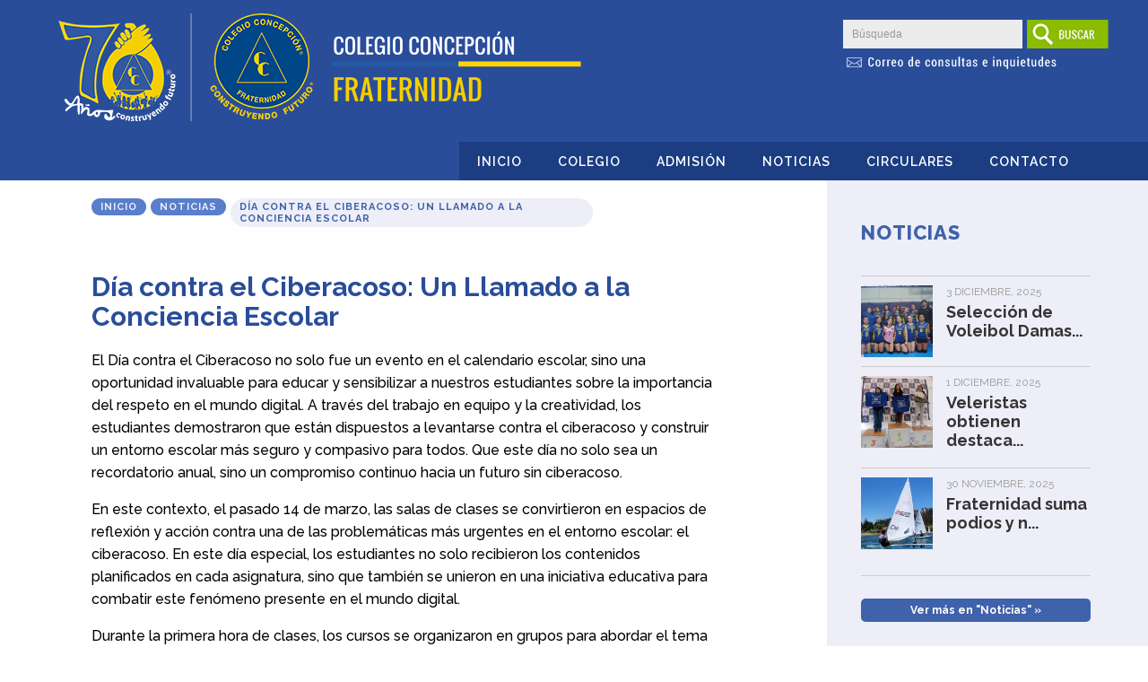

--- FILE ---
content_type: text/html; charset=UTF-8
request_url: https://www.colegiofraternidad.cl/2024/04/02/dia-contra-el-ciberacoso-un-llamado-a-la-conciencia-escolar/
body_size: 72853
content:
<!DOCTYPE html PUBLIC "-//W3C//DTD XHTML 1.0 Transitional//EN" "http://www.w3.org/TR/xhtml1/DTD/xhtml1-transitional.dtd">
<html xmlns="http://www.w3.org/1999/xhtml">
<head>
<head name="theme-color">
<meta name="theme-color" content="#294d99">

<meta http-equiv="Content-Type" content="text/html; charset=UTF-8" />
<meta name="viewport" content="width=device-width; initial-scale=1.0; maximum-scale=1.0; user-scalable=0;" />


<title>
Día contra el Ciberacoso: Un Llamado a la Conciencia Escolar | 
Colegio Concepción Fraternidad</title>





<meta name="title" content="Día contra el Ciberacoso: Un Llamado a la Conciencia Escolar" />
<meta name="description" content="El Día contra el Ciberacoso no solo fue un evento en el calendario escolar, sino una oportunidad invaluable para educar y sensibilizar a nuestros estudiantes sobre la importancia del respeto en el mundo digital. A través del trabajo en equipo y la creatividad, los estudiantes demostraron que están dispuestos a levantarse contra el ciberacoso y construir un entorno escolar más seguro y compasivo para todos. Que este día no solo sea un recordatorio anual, sino un compromiso continuo hacia un futuro sin ciberacoso.

En este contexto, el pasado 14 de marzo, las salas de clases se convirtieron en espacios de reflexión ..." />
  <link rel="image_src" href="https://i0.wp.com/www.colegiofraternidad.cl/wp-content/uploads/2024/04/IMG_6176.jpg?resize=300%2C300&ssl=1" / >
  

<meta name="generator" content="WordPress 6.9" />
<link rel="stylesheet" href="https://www.colegiofraternidad.cl/wp-content/themes/colegioconcepcion/style.css?v=8" type="text/css" media="screen" />

<meta name='robots' content='index, follow, max-image-preview:large, max-snippet:-1, max-video-preview:-1' />
<!-- Jetpack Site Verification Tags -->
<meta name="google-site-verification" content="GubrHS_3Crx9963xhtHEHiHxxWA9r1kP43gSknbOpv4" />

	<!-- This site is optimized with the Yoast SEO plugin v26.5 - https://yoast.com/wordpress/plugins/seo/ -->
	<link rel="canonical" href="https://www.colegiofraternidad.cl/2024/04/02/dia-contra-el-ciberacoso-un-llamado-a-la-conciencia-escolar/" />
	<meta property="og:locale" content="es_ES" />
	<meta property="og:type" content="article" />
	<meta property="og:title" content="Día contra el Ciberacoso: Un Llamado a la Conciencia Escolar - Colegio Concepción Fraternidad" />
	<meta property="og:description" content="El Día contra el Ciberacoso no solo fue un evento en el calendario escolar, sino una oportunidad invaluable para educar y sensibilizar a nuestros estudiantes sobre la importancia del respeto en el mundo digital. A través del trabajo en equipo y la creatividad, los estudiantes demostraron que están dispuestos a levantarse contra el ciberacoso y [&hellip;]" />
	<meta property="og:url" content="https://www.colegiofraternidad.cl/2024/04/02/dia-contra-el-ciberacoso-un-llamado-a-la-conciencia-escolar/" />
	<meta property="og:site_name" content="Colegio Concepción Fraternidad" />
	<meta property="article:published_time" content="2024-04-02T14:22:12+00:00" />
	<meta property="article:modified_time" content="2024-04-10T15:52:01+00:00" />
	<meta property="og:image" content="https://www.colegiofraternidad.cl/wp-content/uploads/2024/04/IMG_6176.jpg" />
	<meta property="og:image:width" content="1200" />
	<meta property="og:image:height" content="800" />
	<meta property="og:image:type" content="image/jpeg" />
	<meta name="author" content="H Gonzalez" />
	<meta name="twitter:card" content="summary_large_image" />
	<meta name="twitter:label1" content="Escrito por" />
	<meta name="twitter:data1" content="H Gonzalez" />
	<meta name="twitter:label2" content="Tiempo de lectura" />
	<meta name="twitter:data2" content="2 minutos" />
	<script type="application/ld+json" class="yoast-schema-graph">{"@context":"https://schema.org","@graph":[{"@type":"WebPage","@id":"https://www.colegiofraternidad.cl/2024/04/02/dia-contra-el-ciberacoso-un-llamado-a-la-conciencia-escolar/","url":"https://www.colegiofraternidad.cl/2024/04/02/dia-contra-el-ciberacoso-un-llamado-a-la-conciencia-escolar/","name":"Día contra el Ciberacoso: Un Llamado a la Conciencia Escolar - Colegio Concepción Fraternidad","isPartOf":{"@id":"https://www.colegiofraternidad.cl/#website"},"primaryImageOfPage":{"@id":"https://www.colegiofraternidad.cl/2024/04/02/dia-contra-el-ciberacoso-un-llamado-a-la-conciencia-escolar/#primaryimage"},"image":{"@id":"https://www.colegiofraternidad.cl/2024/04/02/dia-contra-el-ciberacoso-un-llamado-a-la-conciencia-escolar/#primaryimage"},"thumbnailUrl":"https://i0.wp.com/www.colegiofraternidad.cl/wp-content/uploads/2024/04/IMG_6176.jpg?fit=1200%2C800&ssl=1","datePublished":"2024-04-02T14:22:12+00:00","dateModified":"2024-04-10T15:52:01+00:00","author":{"@id":"https://www.colegiofraternidad.cl/#/schema/person/4e9db5dd2535935f7052fdc2ab690b17"},"breadcrumb":{"@id":"https://www.colegiofraternidad.cl/2024/04/02/dia-contra-el-ciberacoso-un-llamado-a-la-conciencia-escolar/#breadcrumb"},"inLanguage":"es","potentialAction":[{"@type":"ReadAction","target":["https://www.colegiofraternidad.cl/2024/04/02/dia-contra-el-ciberacoso-un-llamado-a-la-conciencia-escolar/"]}]},{"@type":"ImageObject","inLanguage":"es","@id":"https://www.colegiofraternidad.cl/2024/04/02/dia-contra-el-ciberacoso-un-llamado-a-la-conciencia-escolar/#primaryimage","url":"https://i0.wp.com/www.colegiofraternidad.cl/wp-content/uploads/2024/04/IMG_6176.jpg?fit=1200%2C800&ssl=1","contentUrl":"https://i0.wp.com/www.colegiofraternidad.cl/wp-content/uploads/2024/04/IMG_6176.jpg?fit=1200%2C800&ssl=1","width":1200,"height":800},{"@type":"BreadcrumbList","@id":"https://www.colegiofraternidad.cl/2024/04/02/dia-contra-el-ciberacoso-un-llamado-a-la-conciencia-escolar/#breadcrumb","itemListElement":[{"@type":"ListItem","position":1,"name":"Portada","item":"https://www.colegiofraternidad.cl/"},{"@type":"ListItem","position":2,"name":"Día contra el Ciberacoso: Un Llamado a la Conciencia Escolar"}]},{"@type":"WebSite","@id":"https://www.colegiofraternidad.cl/#website","url":"https://www.colegiofraternidad.cl/","name":"Colegio Concepción Fraternidad","description":"Construyendo Futuro","potentialAction":[{"@type":"SearchAction","target":{"@type":"EntryPoint","urlTemplate":"https://www.colegiofraternidad.cl/?s={search_term_string}"},"query-input":{"@type":"PropertyValueSpecification","valueRequired":true,"valueName":"search_term_string"}}],"inLanguage":"es"},{"@type":"Person","@id":"https://www.colegiofraternidad.cl/#/schema/person/4e9db5dd2535935f7052fdc2ab690b17","name":"H Gonzalez","image":{"@type":"ImageObject","inLanguage":"es","@id":"https://www.colegiofraternidad.cl/#/schema/person/image/","url":"https://secure.gravatar.com/avatar/94b1c1cd56ca895eefa26524adaaa47ce954619c5c1bad8dbce0d0fe3e391219?s=96&d=mm&r=g","contentUrl":"https://secure.gravatar.com/avatar/94b1c1cd56ca895eefa26524adaaa47ce954619c5c1bad8dbce0d0fe3e391219?s=96&d=mm&r=g","caption":"H Gonzalez"},"sameAs":["http://www.colegiofraternidad.cl"],"url":"https://www.colegiofraternidad.cl/author/h-gonzalez_cf/"}]}</script>
	<!-- / Yoast SEO plugin. -->


<link rel='dns-prefetch' href='//www.googletagmanager.com' />
<link rel='dns-prefetch' href='//stats.wp.com' />
<link rel='dns-prefetch' href='//v0.wordpress.com' />
<link rel='preconnect' href='//i0.wp.com' />
<link rel="alternate" title="oEmbed (JSON)" type="application/json+oembed" href="https://www.colegiofraternidad.cl/wp-json/oembed/1.0/embed?url=https%3A%2F%2Fwww.colegiofraternidad.cl%2F2024%2F04%2F02%2Fdia-contra-el-ciberacoso-un-llamado-a-la-conciencia-escolar%2F" />
<link rel="alternate" title="oEmbed (XML)" type="text/xml+oembed" href="https://www.colegiofraternidad.cl/wp-json/oembed/1.0/embed?url=https%3A%2F%2Fwww.colegiofraternidad.cl%2F2024%2F04%2F02%2Fdia-contra-el-ciberacoso-un-llamado-a-la-conciencia-escolar%2F&#038;format=xml" />
<style id='wp-img-auto-sizes-contain-inline-css' type='text/css'>
img:is([sizes=auto i],[sizes^="auto," i]){contain-intrinsic-size:3000px 1500px}
/*# sourceURL=wp-img-auto-sizes-contain-inline-css */
</style>
<link rel='stylesheet' id='amw-galleria-style-css' href='https://www.colegiofraternidad.cl/wp-content/plugins/galleria/galleria/themes/amw-classic-light/galleria.amw-classic-light.css?ver=1.0.3' type='text/css' media='all' />
<style id='wp-emoji-styles-inline-css' type='text/css'>

	img.wp-smiley, img.emoji {
		display: inline !important;
		border: none !important;
		box-shadow: none !important;
		height: 1em !important;
		width: 1em !important;
		margin: 0 0.07em !important;
		vertical-align: -0.1em !important;
		background: none !important;
		padding: 0 !important;
	}
/*# sourceURL=wp-emoji-styles-inline-css */
</style>
<link rel='stylesheet' id='wp-block-library-css' href='https://www.colegiofraternidad.cl/wp-includes/css/dist/block-library/style.min.css?ver=6bce76f11bbc52075a532f6752b5d66e' type='text/css' media='all' />
<style id='global-styles-inline-css' type='text/css'>
:root{--wp--preset--aspect-ratio--square: 1;--wp--preset--aspect-ratio--4-3: 4/3;--wp--preset--aspect-ratio--3-4: 3/4;--wp--preset--aspect-ratio--3-2: 3/2;--wp--preset--aspect-ratio--2-3: 2/3;--wp--preset--aspect-ratio--16-9: 16/9;--wp--preset--aspect-ratio--9-16: 9/16;--wp--preset--color--black: #000000;--wp--preset--color--cyan-bluish-gray: #abb8c3;--wp--preset--color--white: #ffffff;--wp--preset--color--pale-pink: #f78da7;--wp--preset--color--vivid-red: #cf2e2e;--wp--preset--color--luminous-vivid-orange: #ff6900;--wp--preset--color--luminous-vivid-amber: #fcb900;--wp--preset--color--light-green-cyan: #7bdcb5;--wp--preset--color--vivid-green-cyan: #00d084;--wp--preset--color--pale-cyan-blue: #8ed1fc;--wp--preset--color--vivid-cyan-blue: #0693e3;--wp--preset--color--vivid-purple: #9b51e0;--wp--preset--gradient--vivid-cyan-blue-to-vivid-purple: linear-gradient(135deg,rgb(6,147,227) 0%,rgb(155,81,224) 100%);--wp--preset--gradient--light-green-cyan-to-vivid-green-cyan: linear-gradient(135deg,rgb(122,220,180) 0%,rgb(0,208,130) 100%);--wp--preset--gradient--luminous-vivid-amber-to-luminous-vivid-orange: linear-gradient(135deg,rgb(252,185,0) 0%,rgb(255,105,0) 100%);--wp--preset--gradient--luminous-vivid-orange-to-vivid-red: linear-gradient(135deg,rgb(255,105,0) 0%,rgb(207,46,46) 100%);--wp--preset--gradient--very-light-gray-to-cyan-bluish-gray: linear-gradient(135deg,rgb(238,238,238) 0%,rgb(169,184,195) 100%);--wp--preset--gradient--cool-to-warm-spectrum: linear-gradient(135deg,rgb(74,234,220) 0%,rgb(151,120,209) 20%,rgb(207,42,186) 40%,rgb(238,44,130) 60%,rgb(251,105,98) 80%,rgb(254,248,76) 100%);--wp--preset--gradient--blush-light-purple: linear-gradient(135deg,rgb(255,206,236) 0%,rgb(152,150,240) 100%);--wp--preset--gradient--blush-bordeaux: linear-gradient(135deg,rgb(254,205,165) 0%,rgb(254,45,45) 50%,rgb(107,0,62) 100%);--wp--preset--gradient--luminous-dusk: linear-gradient(135deg,rgb(255,203,112) 0%,rgb(199,81,192) 50%,rgb(65,88,208) 100%);--wp--preset--gradient--pale-ocean: linear-gradient(135deg,rgb(255,245,203) 0%,rgb(182,227,212) 50%,rgb(51,167,181) 100%);--wp--preset--gradient--electric-grass: linear-gradient(135deg,rgb(202,248,128) 0%,rgb(113,206,126) 100%);--wp--preset--gradient--midnight: linear-gradient(135deg,rgb(2,3,129) 0%,rgb(40,116,252) 100%);--wp--preset--font-size--small: 13px;--wp--preset--font-size--medium: 20px;--wp--preset--font-size--large: 36px;--wp--preset--font-size--x-large: 42px;--wp--preset--spacing--20: 0.44rem;--wp--preset--spacing--30: 0.67rem;--wp--preset--spacing--40: 1rem;--wp--preset--spacing--50: 1.5rem;--wp--preset--spacing--60: 2.25rem;--wp--preset--spacing--70: 3.38rem;--wp--preset--spacing--80: 5.06rem;--wp--preset--shadow--natural: 6px 6px 9px rgba(0, 0, 0, 0.2);--wp--preset--shadow--deep: 12px 12px 50px rgba(0, 0, 0, 0.4);--wp--preset--shadow--sharp: 6px 6px 0px rgba(0, 0, 0, 0.2);--wp--preset--shadow--outlined: 6px 6px 0px -3px rgb(255, 255, 255), 6px 6px rgb(0, 0, 0);--wp--preset--shadow--crisp: 6px 6px 0px rgb(0, 0, 0);}:where(.is-layout-flex){gap: 0.5em;}:where(.is-layout-grid){gap: 0.5em;}body .is-layout-flex{display: flex;}.is-layout-flex{flex-wrap: wrap;align-items: center;}.is-layout-flex > :is(*, div){margin: 0;}body .is-layout-grid{display: grid;}.is-layout-grid > :is(*, div){margin: 0;}:where(.wp-block-columns.is-layout-flex){gap: 2em;}:where(.wp-block-columns.is-layout-grid){gap: 2em;}:where(.wp-block-post-template.is-layout-flex){gap: 1.25em;}:where(.wp-block-post-template.is-layout-grid){gap: 1.25em;}.has-black-color{color: var(--wp--preset--color--black) !important;}.has-cyan-bluish-gray-color{color: var(--wp--preset--color--cyan-bluish-gray) !important;}.has-white-color{color: var(--wp--preset--color--white) !important;}.has-pale-pink-color{color: var(--wp--preset--color--pale-pink) !important;}.has-vivid-red-color{color: var(--wp--preset--color--vivid-red) !important;}.has-luminous-vivid-orange-color{color: var(--wp--preset--color--luminous-vivid-orange) !important;}.has-luminous-vivid-amber-color{color: var(--wp--preset--color--luminous-vivid-amber) !important;}.has-light-green-cyan-color{color: var(--wp--preset--color--light-green-cyan) !important;}.has-vivid-green-cyan-color{color: var(--wp--preset--color--vivid-green-cyan) !important;}.has-pale-cyan-blue-color{color: var(--wp--preset--color--pale-cyan-blue) !important;}.has-vivid-cyan-blue-color{color: var(--wp--preset--color--vivid-cyan-blue) !important;}.has-vivid-purple-color{color: var(--wp--preset--color--vivid-purple) !important;}.has-black-background-color{background-color: var(--wp--preset--color--black) !important;}.has-cyan-bluish-gray-background-color{background-color: var(--wp--preset--color--cyan-bluish-gray) !important;}.has-white-background-color{background-color: var(--wp--preset--color--white) !important;}.has-pale-pink-background-color{background-color: var(--wp--preset--color--pale-pink) !important;}.has-vivid-red-background-color{background-color: var(--wp--preset--color--vivid-red) !important;}.has-luminous-vivid-orange-background-color{background-color: var(--wp--preset--color--luminous-vivid-orange) !important;}.has-luminous-vivid-amber-background-color{background-color: var(--wp--preset--color--luminous-vivid-amber) !important;}.has-light-green-cyan-background-color{background-color: var(--wp--preset--color--light-green-cyan) !important;}.has-vivid-green-cyan-background-color{background-color: var(--wp--preset--color--vivid-green-cyan) !important;}.has-pale-cyan-blue-background-color{background-color: var(--wp--preset--color--pale-cyan-blue) !important;}.has-vivid-cyan-blue-background-color{background-color: var(--wp--preset--color--vivid-cyan-blue) !important;}.has-vivid-purple-background-color{background-color: var(--wp--preset--color--vivid-purple) !important;}.has-black-border-color{border-color: var(--wp--preset--color--black) !important;}.has-cyan-bluish-gray-border-color{border-color: var(--wp--preset--color--cyan-bluish-gray) !important;}.has-white-border-color{border-color: var(--wp--preset--color--white) !important;}.has-pale-pink-border-color{border-color: var(--wp--preset--color--pale-pink) !important;}.has-vivid-red-border-color{border-color: var(--wp--preset--color--vivid-red) !important;}.has-luminous-vivid-orange-border-color{border-color: var(--wp--preset--color--luminous-vivid-orange) !important;}.has-luminous-vivid-amber-border-color{border-color: var(--wp--preset--color--luminous-vivid-amber) !important;}.has-light-green-cyan-border-color{border-color: var(--wp--preset--color--light-green-cyan) !important;}.has-vivid-green-cyan-border-color{border-color: var(--wp--preset--color--vivid-green-cyan) !important;}.has-pale-cyan-blue-border-color{border-color: var(--wp--preset--color--pale-cyan-blue) !important;}.has-vivid-cyan-blue-border-color{border-color: var(--wp--preset--color--vivid-cyan-blue) !important;}.has-vivid-purple-border-color{border-color: var(--wp--preset--color--vivid-purple) !important;}.has-vivid-cyan-blue-to-vivid-purple-gradient-background{background: var(--wp--preset--gradient--vivid-cyan-blue-to-vivid-purple) !important;}.has-light-green-cyan-to-vivid-green-cyan-gradient-background{background: var(--wp--preset--gradient--light-green-cyan-to-vivid-green-cyan) !important;}.has-luminous-vivid-amber-to-luminous-vivid-orange-gradient-background{background: var(--wp--preset--gradient--luminous-vivid-amber-to-luminous-vivid-orange) !important;}.has-luminous-vivid-orange-to-vivid-red-gradient-background{background: var(--wp--preset--gradient--luminous-vivid-orange-to-vivid-red) !important;}.has-very-light-gray-to-cyan-bluish-gray-gradient-background{background: var(--wp--preset--gradient--very-light-gray-to-cyan-bluish-gray) !important;}.has-cool-to-warm-spectrum-gradient-background{background: var(--wp--preset--gradient--cool-to-warm-spectrum) !important;}.has-blush-light-purple-gradient-background{background: var(--wp--preset--gradient--blush-light-purple) !important;}.has-blush-bordeaux-gradient-background{background: var(--wp--preset--gradient--blush-bordeaux) !important;}.has-luminous-dusk-gradient-background{background: var(--wp--preset--gradient--luminous-dusk) !important;}.has-pale-ocean-gradient-background{background: var(--wp--preset--gradient--pale-ocean) !important;}.has-electric-grass-gradient-background{background: var(--wp--preset--gradient--electric-grass) !important;}.has-midnight-gradient-background{background: var(--wp--preset--gradient--midnight) !important;}.has-small-font-size{font-size: var(--wp--preset--font-size--small) !important;}.has-medium-font-size{font-size: var(--wp--preset--font-size--medium) !important;}.has-large-font-size{font-size: var(--wp--preset--font-size--large) !important;}.has-x-large-font-size{font-size: var(--wp--preset--font-size--x-large) !important;}
/*# sourceURL=global-styles-inline-css */
</style>

<style id='classic-theme-styles-inline-css' type='text/css'>
/*! This file is auto-generated */
.wp-block-button__link{color:#fff;background-color:#32373c;border-radius:9999px;box-shadow:none;text-decoration:none;padding:calc(.667em + 2px) calc(1.333em + 2px);font-size:1.125em}.wp-block-file__button{background:#32373c;color:#fff;text-decoration:none}
/*# sourceURL=/wp-includes/css/classic-themes.min.css */
</style>
<link rel='stylesheet' id='wp-components-css' href='https://www.colegiofraternidad.cl/wp-includes/css/dist/components/style.min.css?ver=6bce76f11bbc52075a532f6752b5d66e' type='text/css' media='all' />
<link rel='stylesheet' id='wp-preferences-css' href='https://www.colegiofraternidad.cl/wp-includes/css/dist/preferences/style.min.css?ver=6bce76f11bbc52075a532f6752b5d66e' type='text/css' media='all' />
<link rel='stylesheet' id='wp-block-editor-css' href='https://www.colegiofraternidad.cl/wp-includes/css/dist/block-editor/style.min.css?ver=6bce76f11bbc52075a532f6752b5d66e' type='text/css' media='all' />
<link rel='stylesheet' id='popup-maker-block-library-style-css' href='https://www.colegiofraternidad.cl/wp-content/plugins/popup-maker/dist/packages/block-library-style.css?ver=dbea705cfafe089d65f1' type='text/css' media='all' />
<link rel='stylesheet' id='contact-form-7-css' href='https://www.colegiofraternidad.cl/wp-content/plugins/contact-form-7/includes/css/styles.css?ver=6.1.4' type='text/css' media='all' />
<style id='contact-form-7-inline-css' type='text/css'>
.wpcf7 .wpcf7-recaptcha iframe {margin-bottom: 0;}.wpcf7 .wpcf7-recaptcha[data-align="center"] > div {margin: 0 auto;}.wpcf7 .wpcf7-recaptcha[data-align="right"] > div {margin: 0 0 0 auto;}
/*# sourceURL=contact-form-7-inline-css */
</style>
<link rel='stylesheet' id='wp-pagenavi-css' href='https://www.colegiofraternidad.cl/wp-content/plugins/wp-pagenavi/pagenavi-css.css?ver=2.70' type='text/css' media='all' />
<link rel="stylesheet" href="https://www.colegiofraternidad.cl/wp-includes/js/thickbox/thickbox.css" type="text/css" media="screen" /><link rel="stylesheet" href="https://www.colegiofraternidad.cl/wp-content/plugins/attachment-file-icons/attachment-file.css" type="text/css" media="screen" /><script type="text/javascript" src="https://www.colegiofraternidad.cl/wp-includes/js/jquery/jquery.min.js?ver=3.7.1" id="jquery-core-js"></script>
<script type="text/javascript" src="https://www.colegiofraternidad.cl/wp-includes/js/jquery/jquery-migrate.min.js?ver=3.4.1" id="jquery-migrate-js"></script>
<script type="text/javascript" src="https://www.colegiofraternidad.cl/wp-content/plugins/galleria/galleria/galleria-1.2.9.min.js?ver=1.2.9" id="amw-galleria-js"></script>
<script type="text/javascript" src="https://www.colegiofraternidad.cl/wp-content/plugins/galleria/galleria/themes/amw-classic-light/galleria.amw-classic-light.js?ver=1.0.3" id="amw-galleria-theme-js"></script>

<!-- Fragmento de código de la etiqueta de Google (gtag.js) añadida por Site Kit -->
<!-- Fragmento de código de Google Analytics añadido por Site Kit -->
<script type="text/javascript" src="https://www.googletagmanager.com/gtag/js?id=GT-579NKZ9" id="google_gtagjs-js" async></script>
<script type="text/javascript" id="google_gtagjs-js-after">
/* <![CDATA[ */
window.dataLayer = window.dataLayer || [];function gtag(){dataLayer.push(arguments);}
gtag("set","linker",{"domains":["www.colegiofraternidad.cl"]});
gtag("js", new Date());
gtag("set", "developer_id.dZTNiMT", true);
gtag("config", "GT-579NKZ9");
//# sourceURL=google_gtagjs-js-after
/* ]]> */
</script>
<script type="text/javascript" src="https://www.colegiofraternidad.cl/wp-content/plugins/attachment-file-icons/jquery.multifile.js?ver=6bce76f11bbc52075a532f6752b5d66e" id="jquery.multifile-js"></script>
<link rel="https://api.w.org/" href="https://www.colegiofraternidad.cl/wp-json/" /><link rel="alternate" title="JSON" type="application/json" href="https://www.colegiofraternidad.cl/wp-json/wp/v2/posts/32262" /><link rel="EditURI" type="application/rsd+xml" title="RSD" href="https://www.colegiofraternidad.cl/xmlrpc.php?rsd" />

<link rel='shortlink' href='https://wp.me/p9J8Kz-8om' />
<meta name="generator" content="Site Kit by Google 1.167.0" />	<style>img#wpstats{display:none}</style>
		<link rel="icon" href="https://i0.wp.com/www.colegiofraternidad.cl/wp-content/uploads/2021/11/cropped-icon_coemco.png?fit=32%2C32&#038;ssl=1" sizes="32x32" />
<link rel="icon" href="https://i0.wp.com/www.colegiofraternidad.cl/wp-content/uploads/2021/11/cropped-icon_coemco.png?fit=192%2C192&#038;ssl=1" sizes="192x192" />
<link rel="apple-touch-icon" href="https://i0.wp.com/www.colegiofraternidad.cl/wp-content/uploads/2021/11/cropped-icon_coemco.png?fit=180%2C180&#038;ssl=1" />
<meta name="msapplication-TileImage" content="https://i0.wp.com/www.colegiofraternidad.cl/wp-content/uploads/2021/11/cropped-icon_coemco.png?fit=270%2C270&#038;ssl=1" />


<link href="https://www.colegiofraternidad.cl/wp-content/themes/colegioconcepcion/js/scroll/nanoscroller.css" rel="stylesheet" type="text/css" />
<link rel="stylesheet" href="https://www.colegiofraternidad.cl/wp-content/themes/colegioconcepcion/menu.css" type="text/css" media="screen" />
<link rel="stylesheet" href="https://www.colegiofraternidad.cl/wp-content/themes/colegioconcepcion/menu-vertical.css" type="text/css" media="screen" />
<link rel="stylesheet" href="https://www.colegiofraternidad.cl/wp-content/themes/colegioconcepcion/js/sliderIOS/common.css" type="text/css" media="screen" />
<link rel="stylesheet" href="https://www.colegiofraternidad.cl/wp-content/themes/colegioconcepcion/js/flip/jquery.flipster.min.css" type="text/css" media="screen" />

<link rel="stylesheet" href="https://www.colegiofraternidad.cl/wp-content/themes/colegioconcepcion/js/fancybox/jquery.fancybox-1.3.4.css" type="text/css" media="screen" />
<link rel="stylesheet" href="https://www.colegiofraternidad.cl/wp-content/themes/colegioconcepcion/js/jcarousel/tango/skin.css" type="text/css" media="screen" />
<link href="https://fonts.googleapis.com/css?family=Oswald:200,300,400,500,600,700|Raleway:100,100i,200,200i,300,300i,400,400i,500,500i,600,600i,700,700i,800,800i,900,900i|Roboto+Condensed:300,300i,400,400i,700,700i&display=swap" rel="stylesheet">

<!-- Global site tag (gtag.js) - Google Analytics -->
<script async src="https://www.googletagmanager.com/gtag/js?id=UA-115358868-3"></script>
<script>
  window.dataLayer = window.dataLayer || [];
  function gtag(){dataLayer.push(arguments);}
  gtag('js', new Date());

  gtag('config', 'UA-115358868-3');
</script>

</head>
<body>


<div id="header" >


<a href="https://www.colegiofraternidad.cl" class="logotipo"> 
<img src="https://www.colegiofraternidad.cl/wp-content/uploads/2024/06/ccf-2.png" border="0" align="left"/>
</a>
    <div id="header_r">
      <div id="buscar">
      
        <form method="get" id="searchform" action="https://www.colegiofraternidad.cl/">
<div><input name="s" class="formulario" type="text" id="s" value="Búsqueda" onFocus="if (this.value=='Búsqueda') this.value='';" />
<input type="image" src="https://www.colegiofraternidad.cl/wp-content/themes/colegioconcepcion/img/buscar.png" id="searchsubmit" value="Buscar" class="buttonsearch" />
</div>
</form>
        

	  			<a href="https://www.colegiofraternidad.cl/2020/05/20/nuevo-correo-para-consultas-e-inquietudes">
			<img src="https://www.colegiofraternidad.cl/wp-content/themes/colegioconcepcion/img/correos_2.png" border="0" align="left"/>
			</a>
		  
		  
      </div>
      <!-- buscar-->
      <div id="c-footer"></div>
      <!-- c-footer --> 
    </div>
    <!-- header_r -->
      <div id="c-footer"></div>
      <!-- c-footer --> 

  
  <div id="menu">
      <div class="menu-header-menu-container"><ul id="menu-header-menu" class="menu"><li id="menu-item-3519" class="menu-item menu-item-type-custom menu-item-object-custom menu-item-home menu-item-3519"><a href="http://www.colegiofraternidad.cl/">Inicio</a></li>
<li id="menu-item-3518" class="menu-item menu-item-type-post_type menu-item-object-page menu-item-3518"><a href="https://www.colegiofraternidad.cl/colegio/">Colegio</a></li>
<li id="menu-item-3614" class="menu-item menu-item-type-post_type menu-item-object-page menu-item-3614"><a href="https://www.colegiofraternidad.cl/admision/">Admisión</a></li>
<li id="menu-item-3520" class="menu-item menu-item-type-taxonomy menu-item-object-category current-post-ancestor current-menu-parent current-post-parent menu-item-3520"><a href="https://www.colegiofraternidad.cl/seccion/noticias/">Noticias</a></li>
<li id="menu-item-3521" class="menu-item menu-item-type-taxonomy menu-item-object-category menu-item-3521"><a href="https://www.colegiofraternidad.cl/seccion/circulares-apoderados/">Circulares</a></li>
<li id="menu-item-3586" class="menu-item menu-item-type-post_type menu-item-object-page menu-item-3586"><a href="https://www.colegiofraternidad.cl/contacto/">Contacto</a></li>
</ul></div>      <div id="c-footer"></div>
      <!-- c-footer --> 
  </div>
  <!-- menu -->
  
      <div id="c-footer"></div>
    <!-- c-footer --> 

  <div id="menu_hide"> </div>
  <!--menu_hide--> 
  
</div>
<!-- header -->

<div id="menu_movil">
  <input type="button" value="" id="navegacion" />
  <div id="navegacion_content" style="display:none;">
    <div class="menu-sidebar-menu-container"><ul id="menu-sidebar-menu" class="menu"><li id="menu-item-3450" class="menu-item menu-item-type-post_type menu-item-object-page menu-item-has-children menu-item-3450"><a href="https://www.colegiofraternidad.cl/colegio/">Colegio</a>
<ul class="sub-menu">
	<li id="menu-item-3523" class="menu-item menu-item-type-post_type menu-item-object-page menu-item-3523"><a href="https://www.colegiofraternidad.cl/colegio/proyecto-educativo/">Proyecto Educativo</a></li>
	<li id="menu-item-3524" class="menu-item menu-item-type-post_type menu-item-object-page menu-item-3524"><a href="https://www.colegiofraternidad.cl/colegio/saludorector/">Saludo del Rector</a></li>
	<li id="menu-item-3522" class="menu-item menu-item-type-post_type menu-item-object-page menu-item-3522"><a href="https://www.colegiofraternidad.cl/colegio/estructura-organizacional/">Estructura Organizacional</a></li>
	<li id="menu-item-3555" class="menu-item menu-item-type-post_type menu-item-object-page menu-item-has-children menu-item-3555"><a href="https://www.colegiofraternidad.cl/colegio/reglamentos/">Reglamentos</a>
	<ul class="sub-menu">
		<li id="menu-item-3557" class="menu-item menu-item-type-post_type menu-item-object-page menu-item-3557"><a href="https://www.colegiofraternidad.cl/colegio/reglamentos/evaluacion/">Reglamento de Evaluación, Promoción y Conformación de Cursos</a></li>
		<li id="menu-item-3558" class="menu-item menu-item-type-post_type menu-item-object-page menu-item-3558"><a href="https://www.colegiofraternidad.cl/colegio/reglamentos/reglamento-de-bibliocra/">Reglamento de BiblioCRA</a></li>
		<li id="menu-item-3559" class="menu-item menu-item-type-post_type menu-item-object-page menu-item-3559"><a href="https://www.colegiofraternidad.cl/colegio/reglamentos/reglamento-de-convivencia/">Reglamento de Convivencia</a></li>
		<li id="menu-item-3820" class="menu-item menu-item-type-custom menu-item-object-custom menu-item-3820"><a href="https://www.colegiofraternidad.cl/wp-content/uploads/2024/10/Reglamento-CCF2024-1.pdf">Reglamento Interno</a></li>
	</ul>
</li>
	<li id="menu-item-3566" class="menu-item menu-item-type-post_type menu-item-object-page menu-item-3566"><a href="https://www.colegiofraternidad.cl/colegio/centro-general-de-padres-y-apoderados/">Centro de Padres</a></li>
	<li id="menu-item-3564" class="menu-item menu-item-type-taxonomy menu-item-object-category menu-item-3564"><a href="https://www.colegiofraternidad.cl/seccion/noticias/centro-de-alumnos/">Centro de Alumnos</a></li>
</ul>
</li>
<li id="menu-item-42871" class="menu-item menu-item-type-post_type menu-item-object-post menu-item-42871"><a href="https://www.colegiofraternidad.cl/2025/10/30/proceso-de-becas-2026/">Proceso de Becas 2026</a></li>
<li id="menu-item-42296" class="menu-item menu-item-type-post_type menu-item-object-post menu-item-42296"><a href="https://www.colegiofraternidad.cl/2025/10/15/procedimiento-para-acreditar-cambio-en-la-condicion-socioeconomica/">Procedimiento para acreditar cambio en la condición socioeconómica</a></li>
<li id="menu-item-3497" class="menu-item menu-item-type-post_type menu-item-object-page menu-item-has-children menu-item-3497"><a href="https://www.colegiofraternidad.cl/organizacion/">Organización</a>
<ul class="sub-menu">
	<li id="menu-item-3525" class="menu-item menu-item-type-post_type menu-item-object-page menu-item-3525"><a href="https://www.colegiofraternidad.cl/organizacion/inspectoria-general/">Inspectoría General</a></li>
	<li id="menu-item-3526" class="menu-item menu-item-type-post_type menu-item-object-page menu-item-3526"><a href="https://www.colegiofraternidad.cl/organizacion/orientacion/">Orientación</a></li>
	<li id="menu-item-3527" class="menu-item menu-item-type-post_type menu-item-object-page menu-item-3527"><a href="https://www.colegiofraternidad.cl/organizacion/utp/">UTP</a></li>
</ul>
</li>
<li id="menu-item-3599" class="menu-item menu-item-type-post_type menu-item-object-page menu-item-3599"><a href="https://www.colegiofraternidad.cl/admision/">ADMISIÓN</a></li>
<li id="menu-item-3533" class="menu-item menu-item-type-custom menu-item-object-custom menu-item-has-children menu-item-3533"><a href="#">Departamentos</a>
<ul class="sub-menu">
	<li id="menu-item-3538" class="menu-item menu-item-type-taxonomy menu-item-object-category menu-item-3538"><a href="https://www.colegiofraternidad.cl/seccion/noticias/artes/">Artes</a></li>
	<li id="menu-item-3539" class="menu-item menu-item-type-taxonomy menu-item-object-category menu-item-3539"><a href="https://www.colegiofraternidad.cl/seccion/noticias/ciclo-basico/">Ciclo Básico</a></li>
	<li id="menu-item-3540" class="menu-item menu-item-type-taxonomy menu-item-object-category menu-item-3540"><a href="https://www.colegiofraternidad.cl/seccion/noticias/ciencias/">Ciencias</a></li>
	<li id="menu-item-3541" class="menu-item menu-item-type-taxonomy menu-item-object-category menu-item-3541"><a href="https://www.colegiofraternidad.cl/seccion/noticias/educacion-fisica/">Educación Física</a></li>
	<li id="menu-item-3542" class="menu-item menu-item-type-taxonomy menu-item-object-category menu-item-3542"><a href="https://www.colegiofraternidad.cl/seccion/noticias/educacion-parvularia/">Educación Parvularia</a></li>
	<li id="menu-item-3543" class="menu-item menu-item-type-taxonomy menu-item-object-category menu-item-3543"><a href="https://www.colegiofraternidad.cl/seccion/noticias/historia-y-ciencias-sociales/">Historia y Ciencias Sociales</a></li>
	<li id="menu-item-3544" class="menu-item menu-item-type-taxonomy menu-item-object-category menu-item-3544"><a href="https://www.colegiofraternidad.cl/seccion/noticias/ingles/">Inglés</a></li>
	<li id="menu-item-3545" class="menu-item menu-item-type-taxonomy menu-item-object-category menu-item-3545"><a href="https://www.colegiofraternidad.cl/seccion/noticias/lenguaje/">Lenguaje</a></li>
	<li id="menu-item-3546" class="menu-item menu-item-type-taxonomy menu-item-object-category menu-item-3546"><a href="https://www.colegiofraternidad.cl/seccion/noticias/matematicas/">Matemáticas</a></li>
</ul>
</li>
<li id="menu-item-3567" class="menu-item menu-item-type-taxonomy menu-item-object-category menu-item-3567"><a href="https://www.colegiofraternidad.cl/seccion/noticias/extraescolar/">Extraescolar</a></li>
<li id="menu-item-3532" class="menu-item menu-item-type-taxonomy menu-item-object-category current-post-ancestor current-menu-parent current-post-parent menu-item-3532"><a href="https://www.colegiofraternidad.cl/seccion/noticias/">Noticias</a></li>
<li id="menu-item-3528" class="menu-item menu-item-type-taxonomy menu-item-object-category menu-item-3528"><a href="https://www.colegiofraternidad.cl/seccion/circulares-apoderados/">Circulares Apoderados</a></li>
<li id="menu-item-3622" class="menu-item menu-item-type-post_type menu-item-object-page menu-item-has-children menu-item-3622"><a href="https://www.colegiofraternidad.cl/servicios/">Servicios</a>
<ul class="sub-menu">
	<li id="menu-item-3623" class="menu-item menu-item-type-post_type menu-item-object-page menu-item-3623"><a href="https://www.colegiofraternidad.cl/servicios/enfermeria/">Enfermería</a></li>
	<li id="menu-item-3624" class="menu-item menu-item-type-post_type menu-item-object-page menu-item-3624"><a href="https://www.colegiofraternidad.cl/servicios/lista-de-utiles/">Lista de Útiles</a></li>
</ul>
</li>
<li id="menu-item-5302" class="menu-item menu-item-type-custom menu-item-object-custom menu-item-5302"><a href="http://www.coemco.cl/seccion/newsletter/">Newsletter</a></li>
<li id="menu-item-3529" class="menu-item menu-item-type-taxonomy menu-item-object-category menu-item-has-children menu-item-3529"><a href="https://www.colegiofraternidad.cl/seccion/multimedia/">Multimedia</a>
<ul class="sub-menu">
	<li id="menu-item-3530" class="menu-item menu-item-type-taxonomy menu-item-object-category menu-item-3530"><a href="https://www.colegiofraternidad.cl/seccion/multimedia/fotografias/">Fotografías</a></li>
	<li id="menu-item-3531" class="menu-item menu-item-type-taxonomy menu-item-object-category menu-item-3531"><a href="https://www.colegiofraternidad.cl/seccion/multimedia/videos/">Videos</a></li>
</ul>
</li>
<li id="menu-item-3598" class="menu-item menu-item-type-post_type menu-item-object-page menu-item-3598"><a href="https://www.colegiofraternidad.cl/sitios-de-interes/">Sitios de Interés</a></li>
<li id="menu-item-3921" class="menu-item menu-item-type-custom menu-item-object-custom menu-item-3921"><a href="https://colegiofraternidad.colegium.com/">SCHOOL TRACK</a></li>
<li id="menu-item-3584" class="menu-item menu-item-type-post_type menu-item-object-page menu-item-3584"><a href="https://www.colegiofraternidad.cl/ubicacion/">Ubicación</a></li>
<li id="menu-item-3585" class="menu-item menu-item-type-post_type menu-item-object-page menu-item-3585"><a href="https://www.colegiofraternidad.cl/contacto/">Contacto</a></li>
<li id="menu-item-21798" class="menu-item menu-item-type-post_type menu-item-object-page menu-item-21798"><a href="https://www.colegiofraternidad.cl/tutoriales/">TUTORIALES</a></li>
<li id="menu-item-23351" class="menu-item menu-item-type-post_type menu-item-object-page menu-item-23351"><a href="https://www.colegiofraternidad.cl/formato-de-solicitud-a-entrevista/">Formato de Solicitud a Entrevista</a></li>
<li id="menu-item-28749" class="menu-item menu-item-type-post_type menu-item-object-page menu-item-28749"><a href="https://www.colegiofraternidad.cl/pise/">PISE</a></li>
<li id="menu-item-28324" class="menu-item menu-item-type-post_type menu-item-object-page menu-item-28324"><a href="https://www.colegiofraternidad.cl/formulario-de-retiro/">Formulario de Retiro</a></li>
<li id="menu-item-27359" class="menu-item menu-item-type-post_type menu-item-object-page menu-item-27359"><a href="https://www.colegiofraternidad.cl/reglamento-interno/">Reglamento Interno</a></li>
<li id="menu-item-27365" class="menu-item menu-item-type-post_type menu-item-object-page menu-item-27365"><a href="https://www.colegiofraternidad.cl/documentacion-de-protocolos/">Protocolos de Actuación</a></li>
<li id="menu-item-32210" class="menu-item menu-item-type-post_type menu-item-object-page menu-item-32210"><a href="https://www.colegiofraternidad.cl/plan-de-gestion/">PLAN DE GESTIÓN</a></li>
<li id="menu-item-35303" class="menu-item menu-item-type-post_type menu-item-object-page menu-item-35303"><a href="https://www.colegiofraternidad.cl/cuentas-publicas/">CUENTAS PÚBLICAS</a></li>
<li id="menu-item-36999" class="menu-item menu-item-type-custom menu-item-object-custom menu-item-36999"><a href="https://www.coemco.cl/informacion-sobre-ley-karin/">Información sobre Ley Karin</a></li>
</ul></div>  </div>
</div>
<!-- menu_movil --> 

<div id="single">
  <p id="breadcrumbs"><a href="https://www.colegiofraternidad.cl">Inicio</a>  <a href="https://www.colegiofraternidad.cl/seccion/noticias/">Noticias</a>  <strong>Día contra el Ciberacoso: Un Llamado a la Conciencia Escolar</strong></p>  <div id="c-footer"></div>
  <!-- c-footer-->
  
    <h2>
    Día contra el Ciberacoso: Un Llamado a la Conciencia Escolar  </h2>
  <p>El Día contra el Ciberacoso no solo fue un evento en el calendario escolar, sino una oportunidad invaluable para educar y sensibilizar a nuestros estudiantes sobre la importancia del respeto en el mundo digital. A través del trabajo en equipo y la creatividad, los estudiantes demostraron que están dispuestos a levantarse contra el ciberacoso y construir un entorno escolar más seguro y compasivo para todos. Que este día no solo sea un recordatorio anual, sino un compromiso continuo hacia un futuro sin ciberacoso.</p>
<p>En este contexto, el pasado 14 de marzo, las salas de clases se convirtieron en espacios de reflexión y acción contra una de las problemáticas más urgentes en el entorno escolar: el ciberacoso. En este día especial, los estudiantes no solo recibieron los contenidos planificados en cada asignatura, sino que también se unieron en una iniciativa educativa para combatir este fenómeno presente en el mundo digital.</p>
<p>Durante la primera hora de clases, los cursos se organizaron en grupos para abordar el tema del ciberacoso. La tarea era clara: confeccionar un afiche que no solo representara visualmente el impacto negativo del ciberacoso, sino que también sirviera como una campaña de concienciación dentro del colegio.</p>
<p>Los estudiantes, armados con su creatividad y compromiso, se sumergieron en la tarea con entusiasmo. Surgieron ideas innovadoras, desde mensajes directos hasta representaciones simbólicas, todas destinadas a transmitir la importancia de erradicar el ciberacoso en todas sus formas.</p>
<p>Los afiches no solo fueron expresiones artísticas, sino también testimonios palpables del compromiso de la comunidad estudiantil contra el ciberacoso. Desde llamados a la empatía hasta recordatorios sobre el impacto psicológico de las acciones virtuales, cada afiche era una voz enérgica en la lucha contra este tipo de acoso escolar.</p>
<div id="amw_galleria_slideshow_1" class="amw-galleria-slideshow"></div>
<script type="text/javascript">jQuery(document).ready(function(){ jQuery("#amw_galleria_slideshow_1").galleria({"dataSource":[{"image":"https:\/\/i0.wp.com\/www.colegiofraternidad.cl\/wp-content\/uploads\/2024\/03\/IMG_6172.jpg?fit=1024%2C683&ssl=1","big":"https:\/\/i0.wp.com\/www.colegiofraternidad.cl\/wp-content\/uploads\/2024\/03\/IMG_6172.jpg?fit=1024%2C683&ssl=1","thumb":"https:\/\/i0.wp.com\/www.colegiofraternidad.cl\/wp-content\/uploads\/2024\/03\/IMG_6172.jpg?resize=300%2C300&ssl=1","title":"IMG_6172","description":""},{"image":"https:\/\/i0.wp.com\/www.colegiofraternidad.cl\/wp-content\/uploads\/2024\/03\/IMG_6171.jpg?fit=1024%2C683&ssl=1","big":"https:\/\/i0.wp.com\/www.colegiofraternidad.cl\/wp-content\/uploads\/2024\/03\/IMG_6171.jpg?fit=1024%2C683&ssl=1","thumb":"https:\/\/i0.wp.com\/www.colegiofraternidad.cl\/wp-content\/uploads\/2024\/03\/IMG_6171.jpg?resize=300%2C300&ssl=1","title":"IMG_6171","description":""},{"image":"https:\/\/i0.wp.com\/www.colegiofraternidad.cl\/wp-content\/uploads\/2024\/03\/IMG_6032.jpg?fit=1024%2C683&ssl=1","big":"https:\/\/i0.wp.com\/www.colegiofraternidad.cl\/wp-content\/uploads\/2024\/03\/IMG_6032.jpg?fit=1024%2C683&ssl=1","thumb":"https:\/\/i0.wp.com\/www.colegiofraternidad.cl\/wp-content\/uploads\/2024\/03\/IMG_6032.jpg?resize=300%2C300&ssl=1","title":"IMG_6032","description":""},{"image":"https:\/\/i0.wp.com\/www.colegiofraternidad.cl\/wp-content\/uploads\/2024\/03\/IMG_6030.jpg?fit=1024%2C683&ssl=1","big":"https:\/\/i0.wp.com\/www.colegiofraternidad.cl\/wp-content\/uploads\/2024\/03\/IMG_6030.jpg?fit=1024%2C683&ssl=1","thumb":"https:\/\/i0.wp.com\/www.colegiofraternidad.cl\/wp-content\/uploads\/2024\/03\/IMG_6030.jpg?resize=300%2C300&ssl=1","title":"IMG_6030","description":""},{"image":"https:\/\/i0.wp.com\/www.colegiofraternidad.cl\/wp-content\/uploads\/2024\/03\/IMG_6026.jpg?fit=1024%2C683&ssl=1","big":"https:\/\/i0.wp.com\/www.colegiofraternidad.cl\/wp-content\/uploads\/2024\/03\/IMG_6026.jpg?fit=1024%2C683&ssl=1","thumb":"https:\/\/i0.wp.com\/www.colegiofraternidad.cl\/wp-content\/uploads\/2024\/03\/IMG_6026.jpg?resize=300%2C300&ssl=1","title":"IMG_6026","description":""},{"image":"https:\/\/i0.wp.com\/www.colegiofraternidad.cl\/wp-content\/uploads\/2024\/03\/IMG_6023.jpg?fit=1024%2C683&ssl=1","big":"https:\/\/i0.wp.com\/www.colegiofraternidad.cl\/wp-content\/uploads\/2024\/03\/IMG_6023.jpg?fit=1024%2C683&ssl=1","thumb":"https:\/\/i0.wp.com\/www.colegiofraternidad.cl\/wp-content\/uploads\/2024\/03\/IMG_6023.jpg?resize=300%2C300&ssl=1","title":"IMG_6023","description":""},{"image":"https:\/\/i0.wp.com\/www.colegiofraternidad.cl\/wp-content\/uploads\/2024\/04\/IMG_6176.jpg?fit=1024%2C683&ssl=1","big":"https:\/\/i0.wp.com\/www.colegiofraternidad.cl\/wp-content\/uploads\/2024\/04\/IMG_6176.jpg?fit=1024%2C683&ssl=1","thumb":"https:\/\/i0.wp.com\/www.colegiofraternidad.cl\/wp-content\/uploads\/2024\/04\/IMG_6176.jpg?resize=300%2C300&ssl=1","title":"IMG_6176","description":""}],"width":"auto","height":0.7600000000000000088817841970012523233890533447265625,"autoplay":false,"transition":"slide","initialTransition":"fade","transitionSpeed":0,"_delayTime":4000,"_hideControls":false,"_thumbnailMode":"grid","_captionMode":"on_expand"}); });</script>
  <div id="c-footer"></div>
<!-- c-footer-->

        
  </div>
<!-- single -->
<div id="sidebar_central" class="interior">
  
<div id="noticia">
    <h2 class="titulo">Noticias</h2>
    <li>
    <div class="noticia_img">
      <img width="300" height="300" src="https://i0.wp.com/www.colegiofraternidad.cl/wp-content/uploads/2025/12/WhatsApp-Image-2025-11-26-at-8.14.50-AM.jpeg?resize=300%2C300&amp;ssl=1" class="attachment-thumbnail size-thumbnail wp-post-image" alt="" decoding="async" loading="lazy" srcset="https://i0.wp.com/www.colegiofraternidad.cl/wp-content/uploads/2025/12/WhatsApp-Image-2025-11-26-at-8.14.50-AM.jpeg?resize=300%2C300&amp;ssl=1 300w, https://i0.wp.com/www.colegiofraternidad.cl/wp-content/uploads/2025/12/WhatsApp-Image-2025-11-26-at-8.14.50-AM.jpeg?zoom=2&amp;resize=300%2C300&amp;ssl=1 600w, https://i0.wp.com/www.colegiofraternidad.cl/wp-content/uploads/2025/12/WhatsApp-Image-2025-11-26-at-8.14.50-AM.jpeg?zoom=3&amp;resize=300%2C300&amp;ssl=1 900w" sizes="auto, (max-width: 300px) 100vw, 300px" />    </div>
    <!-- noticias_img --> 
    <small>
    3 diciembre, 2025    </small>
    <h3><a href="https://www.colegiofraternidad.cl/2025/12/03/seleccion-de-voleibol-damas-sub-14-se-corona-campeona-del-campeonato-adicpa/"> Selección de Voleibol Damas... </a></h3>
    <div id="c-footer"></div>
  <!-- c-footer--> 
</li>
    <li>
    <div class="noticia_img">
      <img width="300" height="300" src="https://i0.wp.com/www.colegiofraternidad.cl/wp-content/uploads/2025/12/IMG-20251129-WA0089.jpg?resize=300%2C300&amp;ssl=1" class="attachment-thumbnail size-thumbnail wp-post-image" alt="" decoding="async" loading="lazy" srcset="https://i0.wp.com/www.colegiofraternidad.cl/wp-content/uploads/2025/12/IMG-20251129-WA0089.jpg?resize=300%2C300&amp;ssl=1 300w, https://i0.wp.com/www.colegiofraternidad.cl/wp-content/uploads/2025/12/IMG-20251129-WA0089.jpg?zoom=2&amp;resize=300%2C300&amp;ssl=1 600w, https://i0.wp.com/www.colegiofraternidad.cl/wp-content/uploads/2025/12/IMG-20251129-WA0089.jpg?zoom=3&amp;resize=300%2C300&amp;ssl=1 900w" sizes="auto, (max-width: 300px) 100vw, 300px" />    </div>
    <!-- noticias_img --> 
    <small>
    1 diciembre, 2025    </small>
    <h3><a href="https://www.colegiofraternidad.cl/2025/12/01/veleristas-obtienen-destacados-podios-en-el-campeonato-regional-de-vela/"> Veleristas obtienen destaca... </a></h3>
    <div id="c-footer"></div>
  <!-- c-footer--> 
</li>
    <li>
    <div class="noticia_img">
      <img width="300" height="300" src="https://i0.wp.com/www.colegiofraternidad.cl/wp-content/uploads/2025/12/IMG-20251122-WA0036.jpg?resize=300%2C300&amp;ssl=1" class="attachment-thumbnail size-thumbnail wp-post-image" alt="" decoding="async" loading="lazy" srcset="https://i0.wp.com/www.colegiofraternidad.cl/wp-content/uploads/2025/12/IMG-20251122-WA0036.jpg?resize=300%2C300&amp;ssl=1 300w, https://i0.wp.com/www.colegiofraternidad.cl/wp-content/uploads/2025/12/IMG-20251122-WA0036.jpg?zoom=2&amp;resize=300%2C300&amp;ssl=1 600w, https://i0.wp.com/www.colegiofraternidad.cl/wp-content/uploads/2025/12/IMG-20251122-WA0036.jpg?zoom=3&amp;resize=300%2C300&amp;ssl=1 900w" sizes="auto, (max-width: 300px) 100vw, 300px" />    </div>
    <!-- noticias_img --> 
    <small>
    30 noviembre, 2025    </small>
    <h3><a href="https://www.colegiofraternidad.cl/2025/11/30/fraternidad-suma-podios-y-nuevos-seleccionados-en-el-campeonato-regional-asovela/"> Fraternidad suma podios y n... </a></h3>
    <div id="c-footer"></div>
  <!-- c-footer--> 
</li>
    <br/>
  <li><strong><a href="https://www.colegiofraternidad.cl/seccion/noticias/" title="M&aacute;s Temas en esta Secci&oacute;n / Noticias">
    Ver m&aacute;s en    "Noticias" &raquo;</a></strong></li>
  </ul>
  </li>
 </div>
<!-- noticias -->
 
  
<div id="noticia">
    <h2 class="titulo">Orientación</h2>
    <li>
    <div class="noticia_img">
      <img width="300" height="300" src="https://i0.wp.com/www.colegiofraternidad.cl/wp-content/uploads/2025/08/Image_250811_192453.jpeg?resize=300%2C300&amp;ssl=1" class="attachment-thumbnail size-thumbnail wp-post-image" alt="" decoding="async" loading="lazy" srcset="https://i0.wp.com/www.colegiofraternidad.cl/wp-content/uploads/2025/08/Image_250811_192453.jpeg?resize=300%2C300&amp;ssl=1 300w, https://i0.wp.com/www.colegiofraternidad.cl/wp-content/uploads/2025/08/Image_250811_192453.jpeg?zoom=2&amp;resize=300%2C300&amp;ssl=1 600w, https://i0.wp.com/www.colegiofraternidad.cl/wp-content/uploads/2025/08/Image_250811_192453.jpeg?zoom=3&amp;resize=300%2C300&amp;ssl=1 900w" sizes="auto, (max-width: 300px) 100vw, 300px" />    </div>
    <!-- noticias_img --> 
    <small>
    12 agosto, 2025    </small>
    <h3><a href="https://www.colegiofraternidad.cl/2025/08/12/40179/"> Charla Informativa Fortalec... </a></h3>
    <div id="c-footer"></div>
  <!-- c-footer--> 
</li>
    <li>
    <div class="noticia_img">
      <img width="300" height="300" src="https://i0.wp.com/www.colegiofraternidad.cl/wp-content/uploads/2025/08/IMG_2529.jpg?resize=300%2C300&amp;ssl=1" class="attachment-thumbnail size-thumbnail wp-post-image" alt="" decoding="async" loading="lazy" srcset="https://i0.wp.com/www.colegiofraternidad.cl/wp-content/uploads/2025/08/IMG_2529.jpg?resize=300%2C300&amp;ssl=1 300w, https://i0.wp.com/www.colegiofraternidad.cl/wp-content/uploads/2025/08/IMG_2529.jpg?zoom=2&amp;resize=300%2C300&amp;ssl=1 600w, https://i0.wp.com/www.colegiofraternidad.cl/wp-content/uploads/2025/08/IMG_2529.jpg?zoom=3&amp;resize=300%2C300&amp;ssl=1 900w" sizes="auto, (max-width: 300px) 100vw, 300px" />    </div>
    <!-- noticias_img --> 
    <small>
    12 agosto, 2025    </small>
    <h3><a href="https://www.colegiofraternidad.cl/2025/08/12/orientacion-clave-para-4-medio-universidad-santa-maria-explica-el-fuas-y-sus-becas/"> Orientación Clave para 4° M... </a></h3>
    <div id="c-footer"></div>
  <!-- c-footer--> 
</li>
    <li>
    <div class="noticia_img">
      <img width="300" height="300" src="https://i0.wp.com/www.colegiofraternidad.cl/wp-content/uploads/2025/05/IMG_1530.jpg?resize=300%2C300&amp;ssl=1" class="attachment-thumbnail size-thumbnail wp-post-image" alt="" decoding="async" loading="lazy" srcset="https://i0.wp.com/www.colegiofraternidad.cl/wp-content/uploads/2025/05/IMG_1530.jpg?resize=300%2C300&amp;ssl=1 300w, https://i0.wp.com/www.colegiofraternidad.cl/wp-content/uploads/2025/05/IMG_1530.jpg?zoom=2&amp;resize=300%2C300&amp;ssl=1 600w, https://i0.wp.com/www.colegiofraternidad.cl/wp-content/uploads/2025/05/IMG_1530.jpg?zoom=3&amp;resize=300%2C300&amp;ssl=1 900w" sizes="auto, (max-width: 300px) 100vw, 300px" />    </div>
    <!-- noticias_img --> 
    <small>
    30 mayo, 2025    </small>
    <h3><a href="https://www.colegiofraternidad.cl/2025/05/30/feria-vocacional-2024-una-tradicion-que-orienta-el-futuro-de-nuestros-estudiantes/"> Feria Vocacional 2024: Una... </a></h3>
    <div id="c-footer"></div>
  <!-- c-footer--> 
</li>
    <br/>
  <li><strong><a href="https://www.colegiofraternidad.cl/seccion/noticias/orientacion/" title="M&aacute;s Temas en esta Secci&oacute;n / Orientación">
    Ver m&aacute;s en    "Orientación" &raquo;</a></strong></li>
  </ul>
  </li>
 </div>
<!-- noticias -->
 
  


  <h2 class="titulo">Navegación</h2>
  <div id="menu-sidebar">
    <div class="menu-sidebar-menu-container"><ul id="menu-sidebar-menu-1" class="menu"><li class="menu-item menu-item-type-post_type menu-item-object-page menu-item-has-children menu-item-3450"><a href="https://www.colegiofraternidad.cl/colegio/">Colegio</a>
<ul class="sub-menu">
	<li class="menu-item menu-item-type-post_type menu-item-object-page menu-item-3523"><a href="https://www.colegiofraternidad.cl/colegio/proyecto-educativo/">Proyecto Educativo</a></li>
	<li class="menu-item menu-item-type-post_type menu-item-object-page menu-item-3524"><a href="https://www.colegiofraternidad.cl/colegio/saludorector/">Saludo del Rector</a></li>
	<li class="menu-item menu-item-type-post_type menu-item-object-page menu-item-3522"><a href="https://www.colegiofraternidad.cl/colegio/estructura-organizacional/">Estructura Organizacional</a></li>
	<li class="menu-item menu-item-type-post_type menu-item-object-page menu-item-has-children menu-item-3555"><a href="https://www.colegiofraternidad.cl/colegio/reglamentos/">Reglamentos</a>
	<ul class="sub-menu">
		<li class="menu-item menu-item-type-post_type menu-item-object-page menu-item-3557"><a href="https://www.colegiofraternidad.cl/colegio/reglamentos/evaluacion/">Reglamento de Evaluación, Promoción y Conformación de Cursos</a></li>
		<li class="menu-item menu-item-type-post_type menu-item-object-page menu-item-3558"><a href="https://www.colegiofraternidad.cl/colegio/reglamentos/reglamento-de-bibliocra/">Reglamento de BiblioCRA</a></li>
		<li class="menu-item menu-item-type-post_type menu-item-object-page menu-item-3559"><a href="https://www.colegiofraternidad.cl/colegio/reglamentos/reglamento-de-convivencia/">Reglamento de Convivencia</a></li>
		<li class="menu-item menu-item-type-custom menu-item-object-custom menu-item-3820"><a href="https://www.colegiofraternidad.cl/wp-content/uploads/2024/10/Reglamento-CCF2024-1.pdf">Reglamento Interno</a></li>
	</ul>
</li>
	<li class="menu-item menu-item-type-post_type menu-item-object-page menu-item-3566"><a href="https://www.colegiofraternidad.cl/colegio/centro-general-de-padres-y-apoderados/">Centro de Padres</a></li>
	<li class="menu-item menu-item-type-taxonomy menu-item-object-category menu-item-3564"><a href="https://www.colegiofraternidad.cl/seccion/noticias/centro-de-alumnos/">Centro de Alumnos</a></li>
</ul>
</li>
<li class="menu-item menu-item-type-post_type menu-item-object-post menu-item-42871"><a href="https://www.colegiofraternidad.cl/2025/10/30/proceso-de-becas-2026/">Proceso de Becas 2026</a></li>
<li class="menu-item menu-item-type-post_type menu-item-object-post menu-item-42296"><a href="https://www.colegiofraternidad.cl/2025/10/15/procedimiento-para-acreditar-cambio-en-la-condicion-socioeconomica/">Procedimiento para acreditar cambio en la condición socioeconómica</a></li>
<li class="menu-item menu-item-type-post_type menu-item-object-page menu-item-has-children menu-item-3497"><a href="https://www.colegiofraternidad.cl/organizacion/">Organización</a>
<ul class="sub-menu">
	<li class="menu-item menu-item-type-post_type menu-item-object-page menu-item-3525"><a href="https://www.colegiofraternidad.cl/organizacion/inspectoria-general/">Inspectoría General</a></li>
	<li class="menu-item menu-item-type-post_type menu-item-object-page menu-item-3526"><a href="https://www.colegiofraternidad.cl/organizacion/orientacion/">Orientación</a></li>
	<li class="menu-item menu-item-type-post_type menu-item-object-page menu-item-3527"><a href="https://www.colegiofraternidad.cl/organizacion/utp/">UTP</a></li>
</ul>
</li>
<li class="menu-item menu-item-type-post_type menu-item-object-page menu-item-3599"><a href="https://www.colegiofraternidad.cl/admision/">ADMISIÓN</a></li>
<li class="menu-item menu-item-type-custom menu-item-object-custom menu-item-has-children menu-item-3533"><a href="#">Departamentos</a>
<ul class="sub-menu">
	<li class="menu-item menu-item-type-taxonomy menu-item-object-category menu-item-3538"><a href="https://www.colegiofraternidad.cl/seccion/noticias/artes/">Artes</a></li>
	<li class="menu-item menu-item-type-taxonomy menu-item-object-category menu-item-3539"><a href="https://www.colegiofraternidad.cl/seccion/noticias/ciclo-basico/">Ciclo Básico</a></li>
	<li class="menu-item menu-item-type-taxonomy menu-item-object-category menu-item-3540"><a href="https://www.colegiofraternidad.cl/seccion/noticias/ciencias/">Ciencias</a></li>
	<li class="menu-item menu-item-type-taxonomy menu-item-object-category menu-item-3541"><a href="https://www.colegiofraternidad.cl/seccion/noticias/educacion-fisica/">Educación Física</a></li>
	<li class="menu-item menu-item-type-taxonomy menu-item-object-category menu-item-3542"><a href="https://www.colegiofraternidad.cl/seccion/noticias/educacion-parvularia/">Educación Parvularia</a></li>
	<li class="menu-item menu-item-type-taxonomy menu-item-object-category menu-item-3543"><a href="https://www.colegiofraternidad.cl/seccion/noticias/historia-y-ciencias-sociales/">Historia y Ciencias Sociales</a></li>
	<li class="menu-item menu-item-type-taxonomy menu-item-object-category menu-item-3544"><a href="https://www.colegiofraternidad.cl/seccion/noticias/ingles/">Inglés</a></li>
	<li class="menu-item menu-item-type-taxonomy menu-item-object-category menu-item-3545"><a href="https://www.colegiofraternidad.cl/seccion/noticias/lenguaje/">Lenguaje</a></li>
	<li class="menu-item menu-item-type-taxonomy menu-item-object-category menu-item-3546"><a href="https://www.colegiofraternidad.cl/seccion/noticias/matematicas/">Matemáticas</a></li>
</ul>
</li>
<li class="menu-item menu-item-type-taxonomy menu-item-object-category menu-item-3567"><a href="https://www.colegiofraternidad.cl/seccion/noticias/extraescolar/">Extraescolar</a></li>
<li class="menu-item menu-item-type-taxonomy menu-item-object-category current-post-ancestor current-menu-parent current-post-parent menu-item-3532"><a href="https://www.colegiofraternidad.cl/seccion/noticias/">Noticias</a></li>
<li class="menu-item menu-item-type-taxonomy menu-item-object-category menu-item-3528"><a href="https://www.colegiofraternidad.cl/seccion/circulares-apoderados/">Circulares Apoderados</a></li>
<li class="menu-item menu-item-type-post_type menu-item-object-page menu-item-has-children menu-item-3622"><a href="https://www.colegiofraternidad.cl/servicios/">Servicios</a>
<ul class="sub-menu">
	<li class="menu-item menu-item-type-post_type menu-item-object-page menu-item-3623"><a href="https://www.colegiofraternidad.cl/servicios/enfermeria/">Enfermería</a></li>
	<li class="menu-item menu-item-type-post_type menu-item-object-page menu-item-3624"><a href="https://www.colegiofraternidad.cl/servicios/lista-de-utiles/">Lista de Útiles</a></li>
</ul>
</li>
<li class="menu-item menu-item-type-custom menu-item-object-custom menu-item-5302"><a href="http://www.coemco.cl/seccion/newsletter/">Newsletter</a></li>
<li class="menu-item menu-item-type-taxonomy menu-item-object-category menu-item-has-children menu-item-3529"><a href="https://www.colegiofraternidad.cl/seccion/multimedia/">Multimedia</a>
<ul class="sub-menu">
	<li class="menu-item menu-item-type-taxonomy menu-item-object-category menu-item-3530"><a href="https://www.colegiofraternidad.cl/seccion/multimedia/fotografias/">Fotografías</a></li>
	<li class="menu-item menu-item-type-taxonomy menu-item-object-category menu-item-3531"><a href="https://www.colegiofraternidad.cl/seccion/multimedia/videos/">Videos</a></li>
</ul>
</li>
<li class="menu-item menu-item-type-post_type menu-item-object-page menu-item-3598"><a href="https://www.colegiofraternidad.cl/sitios-de-interes/">Sitios de Interés</a></li>
<li class="menu-item menu-item-type-custom menu-item-object-custom menu-item-3921"><a href="https://colegiofraternidad.colegium.com/">SCHOOL TRACK</a></li>
<li class="menu-item menu-item-type-post_type menu-item-object-page menu-item-3584"><a href="https://www.colegiofraternidad.cl/ubicacion/">Ubicación</a></li>
<li class="menu-item menu-item-type-post_type menu-item-object-page menu-item-3585"><a href="https://www.colegiofraternidad.cl/contacto/">Contacto</a></li>
<li class="menu-item menu-item-type-post_type menu-item-object-page menu-item-21798"><a href="https://www.colegiofraternidad.cl/tutoriales/">TUTORIALES</a></li>
<li class="menu-item menu-item-type-post_type menu-item-object-page menu-item-23351"><a href="https://www.colegiofraternidad.cl/formato-de-solicitud-a-entrevista/">Formato de Solicitud a Entrevista</a></li>
<li class="menu-item menu-item-type-post_type menu-item-object-page menu-item-28749"><a href="https://www.colegiofraternidad.cl/pise/">PISE</a></li>
<li class="menu-item menu-item-type-post_type menu-item-object-page menu-item-28324"><a href="https://www.colegiofraternidad.cl/formulario-de-retiro/">Formulario de Retiro</a></li>
<li class="menu-item menu-item-type-post_type menu-item-object-page menu-item-27359"><a href="https://www.colegiofraternidad.cl/reglamento-interno/">Reglamento Interno</a></li>
<li class="menu-item menu-item-type-post_type menu-item-object-page menu-item-27365"><a href="https://www.colegiofraternidad.cl/documentacion-de-protocolos/">Protocolos de Actuación</a></li>
<li class="menu-item menu-item-type-post_type menu-item-object-page menu-item-32210"><a href="https://www.colegiofraternidad.cl/plan-de-gestion/">PLAN DE GESTIÓN</a></li>
<li class="menu-item menu-item-type-post_type menu-item-object-page menu-item-35303"><a href="https://www.colegiofraternidad.cl/cuentas-publicas/">CUENTAS PÚBLICAS</a></li>
<li class="menu-item menu-item-type-custom menu-item-object-custom menu-item-36999"><a href="https://www.coemco.cl/informacion-sobre-ley-karin/">Información sobre Ley Karin</a></li>
</ul></div>  </div>
  <!-- menu-sidebar--> 
  
</div>
<!-- sidebar_central-->

<div id="c-footer"></div>
<!-- c-footer-->

<div id="footer">
  <div id="c-center">
    <div class="columna c_1">
      <h2>Colegio Concepción Fraternidad</h2>
      <div class="menu-header-menu-container"><ul id="menu-header-menu-1" class="menu"><li class="menu-item menu-item-type-custom menu-item-object-custom menu-item-home menu-item-3519"><a href="http://www.colegiofraternidad.cl/">Inicio</a></li>
<li class="menu-item menu-item-type-post_type menu-item-object-page menu-item-3518"><a href="https://www.colegiofraternidad.cl/colegio/">Colegio</a></li>
<li class="menu-item menu-item-type-post_type menu-item-object-page menu-item-3614"><a href="https://www.colegiofraternidad.cl/admision/">Admisión</a></li>
<li class="menu-item menu-item-type-taxonomy menu-item-object-category current-post-ancestor current-menu-parent current-post-parent menu-item-3520"><a href="https://www.colegiofraternidad.cl/seccion/noticias/">Noticias</a></li>
<li class="menu-item menu-item-type-taxonomy menu-item-object-category menu-item-3521"><a href="https://www.colegiofraternidad.cl/seccion/circulares-apoderados/">Circulares</a></li>
<li class="menu-item menu-item-type-post_type menu-item-object-page menu-item-3586"><a href="https://www.colegiofraternidad.cl/contacto/">Contacto</a></li>
</ul></div>     </div>
    <!--columna -->
    <div class="columna c_4"> 
      
    <p><b>Colegio Concepción Fraternidad:</b> Av. Los Parques N° 400, Lomas Coloradas, San Pedro de La Paz &#8211; Concepción &#8211; Teléfono: 413160399 &#8211; E-mail: colegiofraternidad@coemco.cl</p>
    </div>
    <!--columna -->
    <div id="c-footer"></div>
    <!-- c-footer--> 
  </div>
  <!-- c-center  --> 
</div>
<!--footer  --> 






<script type="speculationrules">
{"prefetch":[{"source":"document","where":{"and":[{"href_matches":"/*"},{"not":{"href_matches":["/wp-*.php","/wp-admin/*","/wp-content/uploads/*","/wp-content/*","/wp-content/plugins/*","/wp-content/themes/colegioconcepcion/*","/*\\?(.+)"]}},{"not":{"selector_matches":"a[rel~=\"nofollow\"]"}},{"not":{"selector_matches":".no-prefetch, .no-prefetch a"}}]},"eagerness":"conservative"}]}
</script>
<script type="text/javascript" src="https://www.colegiofraternidad.cl/wp-includes/js/dist/hooks.min.js?ver=dd5603f07f9220ed27f1" id="wp-hooks-js"></script>
<script type="text/javascript" src="https://www.colegiofraternidad.cl/wp-includes/js/dist/i18n.min.js?ver=c26c3dc7bed366793375" id="wp-i18n-js"></script>
<script type="text/javascript" id="wp-i18n-js-after">
/* <![CDATA[ */
wp.i18n.setLocaleData( { 'text direction\u0004ltr': [ 'ltr' ] } );
wp.i18n.setLocaleData( { 'text direction\u0004ltr': [ 'ltr' ] } );
//# sourceURL=wp-i18n-js-after
/* ]]> */
</script>
<script type="text/javascript" src="https://www.colegiofraternidad.cl/wp-content/plugins/contact-form-7/includes/swv/js/index.js?ver=6.1.4" id="swv-js"></script>
<script type="text/javascript" id="contact-form-7-js-translations">
/* <![CDATA[ */
( function( domain, translations ) {
	var localeData = translations.locale_data[ domain ] || translations.locale_data.messages;
	localeData[""].domain = domain;
	wp.i18n.setLocaleData( localeData, domain );
} )( "contact-form-7", {"translation-revision-date":"2025-12-01 15:45:40+0000","generator":"GlotPress\/4.0.3","domain":"messages","locale_data":{"messages":{"":{"domain":"messages","plural-forms":"nplurals=2; plural=n != 1;","lang":"es"},"This contact form is placed in the wrong place.":["Este formulario de contacto est\u00e1 situado en el lugar incorrecto."],"Error:":["Error:"]}},"comment":{"reference":"includes\/js\/index.js"}} );
//# sourceURL=contact-form-7-js-translations
/* ]]> */
</script>
<script type="text/javascript" id="contact-form-7-js-before">
/* <![CDATA[ */
var wpcf7 = {
    "api": {
        "root": "https:\/\/www.colegiofraternidad.cl\/wp-json\/",
        "namespace": "contact-form-7\/v1"
    }
};
//# sourceURL=contact-form-7-js-before
/* ]]> */
</script>
<script type="text/javascript" src="https://www.colegiofraternidad.cl/wp-content/plugins/contact-form-7/includes/js/index.js?ver=6.1.4" id="contact-form-7-js"></script>
<script type="text/javascript" id="jetpack-stats-js-before">
/* <![CDATA[ */
_stq = window._stq || [];
_stq.push([ "view", JSON.parse("{\"v\":\"ext\",\"blog\":\"143745423\",\"post\":\"32262\",\"tz\":\"-3\",\"srv\":\"www.colegiofraternidad.cl\",\"j\":\"1:15.3.1\"}") ]);
_stq.push([ "clickTrackerInit", "143745423", "32262" ]);
//# sourceURL=jetpack-stats-js-before
/* ]]> */
</script>
<script type="text/javascript" src="https://stats.wp.com/e-202549.js" id="jetpack-stats-js" defer="defer" data-wp-strategy="defer"></script>
<script type="text/javascript" id="thickbox-js-extra">
/* <![CDATA[ */
var thickboxL10n = {"next":"Siguiente \u003E","prev":"\u003C Anterior","image":"Imagen","of":"de","close":"Cerrar","noiframes":"Esta funci\u00f3n necesita frames integrados. Tienes los iframes desactivados o tu navegador no es compatible.","loadingAnimation":"https://www.colegiofraternidad.cl/wp-includes/js/thickbox/loadingAnimation.gif"};
//# sourceURL=thickbox-js-extra
/* ]]> */
</script>
<script type="text/javascript" src="https://www.colegiofraternidad.cl/wp-includes/js/thickbox/thickbox.js?ver=3.1-20121105" id="thickbox-js"></script>
<script id="wp-emoji-settings" type="application/json">
{"baseUrl":"https://s.w.org/images/core/emoji/17.0.2/72x72/","ext":".png","svgUrl":"https://s.w.org/images/core/emoji/17.0.2/svg/","svgExt":".svg","source":{"concatemoji":"https://www.colegiofraternidad.cl/wp-includes/js/wp-emoji-release.min.js?ver=6bce76f11bbc52075a532f6752b5d66e"}}
</script>
<script type="module">
/* <![CDATA[ */
/*! This file is auto-generated */
const a=JSON.parse(document.getElementById("wp-emoji-settings").textContent),o=(window._wpemojiSettings=a,"wpEmojiSettingsSupports"),s=["flag","emoji"];function i(e){try{var t={supportTests:e,timestamp:(new Date).valueOf()};sessionStorage.setItem(o,JSON.stringify(t))}catch(e){}}function c(e,t,n){e.clearRect(0,0,e.canvas.width,e.canvas.height),e.fillText(t,0,0);t=new Uint32Array(e.getImageData(0,0,e.canvas.width,e.canvas.height).data);e.clearRect(0,0,e.canvas.width,e.canvas.height),e.fillText(n,0,0);const a=new Uint32Array(e.getImageData(0,0,e.canvas.width,e.canvas.height).data);return t.every((e,t)=>e===a[t])}function p(e,t){e.clearRect(0,0,e.canvas.width,e.canvas.height),e.fillText(t,0,0);var n=e.getImageData(16,16,1,1);for(let e=0;e<n.data.length;e++)if(0!==n.data[e])return!1;return!0}function u(e,t,n,a){switch(t){case"flag":return n(e,"\ud83c\udff3\ufe0f\u200d\u26a7\ufe0f","\ud83c\udff3\ufe0f\u200b\u26a7\ufe0f")?!1:!n(e,"\ud83c\udde8\ud83c\uddf6","\ud83c\udde8\u200b\ud83c\uddf6")&&!n(e,"\ud83c\udff4\udb40\udc67\udb40\udc62\udb40\udc65\udb40\udc6e\udb40\udc67\udb40\udc7f","\ud83c\udff4\u200b\udb40\udc67\u200b\udb40\udc62\u200b\udb40\udc65\u200b\udb40\udc6e\u200b\udb40\udc67\u200b\udb40\udc7f");case"emoji":return!a(e,"\ud83e\u1fac8")}return!1}function f(e,t,n,a){let r;const o=(r="undefined"!=typeof WorkerGlobalScope&&self instanceof WorkerGlobalScope?new OffscreenCanvas(300,150):document.createElement("canvas")).getContext("2d",{willReadFrequently:!0}),s=(o.textBaseline="top",o.font="600 32px Arial",{});return e.forEach(e=>{s[e]=t(o,e,n,a)}),s}function r(e){var t=document.createElement("script");t.src=e,t.defer=!0,document.head.appendChild(t)}a.supports={everything:!0,everythingExceptFlag:!0},new Promise(t=>{let n=function(){try{var e=JSON.parse(sessionStorage.getItem(o));if("object"==typeof e&&"number"==typeof e.timestamp&&(new Date).valueOf()<e.timestamp+604800&&"object"==typeof e.supportTests)return e.supportTests}catch(e){}return null}();if(!n){if("undefined"!=typeof Worker&&"undefined"!=typeof OffscreenCanvas&&"undefined"!=typeof URL&&URL.createObjectURL&&"undefined"!=typeof Blob)try{var e="postMessage("+f.toString()+"("+[JSON.stringify(s),u.toString(),c.toString(),p.toString()].join(",")+"));",a=new Blob([e],{type:"text/javascript"});const r=new Worker(URL.createObjectURL(a),{name:"wpTestEmojiSupports"});return void(r.onmessage=e=>{i(n=e.data),r.terminate(),t(n)})}catch(e){}i(n=f(s,u,c,p))}t(n)}).then(e=>{for(const n in e)a.supports[n]=e[n],a.supports.everything=a.supports.everything&&a.supports[n],"flag"!==n&&(a.supports.everythingExceptFlag=a.supports.everythingExceptFlag&&a.supports[n]);var t;a.supports.everythingExceptFlag=a.supports.everythingExceptFlag&&!a.supports.flag,a.supports.everything||((t=a.source||{}).concatemoji?r(t.concatemoji):t.wpemoji&&t.twemoji&&(r(t.twemoji),r(t.wpemoji)))});
//# sourceURL=https://www.colegiofraternidad.cl/wp-includes/js/wp-emoji-loader.min.js
/* ]]> */
</script>

<script type="text/javascript" src="https://www.colegiofraternidad.cl/wp-content/themes/colegioconcepcion/js/jcarousel/jquery.jcarousel.min.js"></script>
<script type="text/javascript">
jQuery(document).ready(function() {
    jQuery('#circular_lista').jcarousel();
});
</script>
<script type="text/javascript">
jQuery(document).ready(function() {
    jQuery('#prensa_lista').jcarousel();
});
</script> 

<script type="text/javascript">
jQuery(document).ready(function() {
    jQuery('#socios_lista').jcarousel({
		wrap: 'circular',
		scroll: 1,
		hoverPause: true,
		auto: 2
		
});

});
</script>



<script type="text/javascript">
var fixed = false;
jQuery(document).scroll(function() {
    if( jQuery(this).scrollTop() >= 230 ) {
        if( !fixed ) {
            fixed = true;
            jQuery('#menu').addClass( "show_menu_fix" ).slideDown();
			jQuery('#menu_hide').addClass( "m_hide" );

        }
    } else {
        if( fixed ) {
            fixed = false;
            jQuery('#menu').removeClass( "show_menu_fix" );
			jQuery('#menu_hide').removeClass( "m_hide" );

        }
    }
});
</script> 
<script type="text/javascript">
    jQuery(document).ready(function()
        {
        jQuery("#navegacion").click(function () {     
            jQuery('#navegacion_content').toggle("easing");
             });
        });
</script>

	<script type="text/javascript" charset="utf-8">
	jQuery(function(){
		(function($){
			
			$.fn.accordion = function(custom) {
				var defaults = {
					keepOpen: false,
					startingOpen: false
				} 
				var settings = $.extend({}, defaults, custom);
				if(settings.startingOpen){
					$(settings.startingOpen).show();
				}
			
				return this.each(function(){
					var obj = $(this);
					$('li a', obj).click(function(event){
							var elem = $(this).next();
							if(elem.is('ul')){
								event.preventDefault();
								if(!settings.keepOpen){
									obj.find('ul:visible').not(elem).not(elem.parents('ul:visible')).slideUp();
								}
								elem.slideToggle();
							}
					});
				});
			};
		})(jQuery);
		
	jQuery('#menu-sidebar').accordion({keepOpen:false, startingOpen: '#open'});
	});
	
	</script>

<script src = "https://www.colegiofraternidad.cl/wp-content/themes/colegioconcepcion/js/sliderIOS/jquery.easing-1.3.js"></script> 
<script src = "https://www.colegiofraternidad.cl/wp-content/themes/colegioconcepcion/js/sliderIOS/jquery.iosslider.js"></script> 
<script type="text/javascript">
			jQuery(document).ready(function() {
				
				jQuery('.iosSlider').iosSlider({
					autoSlide: true,
					autoSlideTimer: 5000,
					autoSlideTransTimer: 750,
					snapToChildren: true,
					desktopClickDrag: true,
					keyboardControls: true,
					infiniteSlider: true,
					navNextSelector: jQuery('.next'),
					navPrevSelector: jQuery('.prev'),
					navSlideSelector: jQuery('.selectors .item'),
					onSlideChange: slideChange
				});
				
			}); 
			
			function slideChange(args) {
				
				jQuery('.selectors .item').removeClass('selected');
				jQuery('.selectors .item:eq(' + (args.currentSlideNumber - 1) + ')').addClass('selected');
				
			}

		</script>

<script type="text/javascript">
	jQuery(document).ready(function(){
		jQuery("dd:not(:first)").hide();
		jQuery("dt a").click(function(){  
			jQuery("dd:visible").slideUp("slow");
			jQuery(this).parent().next().slideDown("slow");
			return false;
		});
	});
</script>

</body></html>

--- FILE ---
content_type: text/css
request_url: https://www.colegiofraternidad.cl/wp-content/themes/colegioconcepcion/menu.css
body_size: 3229
content:
/* ================================================================ 
This copyright notice must be kept untouched in the stylesheet at 
all times.

The original version of this stylesheet and the associated (x)html
is available at http://www.stunicholls.com/menu/pro_drop_2.html
Copyright (c) 2005-2007 Stu Nicholls. All rights reserved.
This stylesheet and the associated (x)html may be modified in any 
way to fit your requirements.
=================================================================== */







/* Default list styling */

#menu-header-menu li:hover {
	position: relative;
	z-index: 9999;
}

#menu-header-menu li:hover ul.sub-menu
{
	left: 1px;
	top: 20px;
	height: auto;
	z-index: 300;
	width: 250px;
	display: block;
	margin-top: 16px;
	margin-left: -1px;
}

#menu-header-menu li:hover ul.sub-menu li {
	display: block;
	margin: 0px;
	padding: 0px;
}

#menu-header-menu li:hover ul.sub-menu li a, #menu-header-menu li:hover ul.sub-menu li:hover ul.sub-menu li a
{
	font-size: 13px;
	line-height: 15px;
	text-indent: 0px;
	text-decoration: none;
	clear: both;
	float: none;
	padding-top: 10px;
	padding-right: 20px;
	padding-bottom: 10px;
	padding-left: 20px;
	text-align: left;
	width: 220px;
	font-weight: 500;
	background-color: #153e72!important;
	border-top-style: none!important;
	border-right-style: none!important;
	border-bottom-style: none!important;
	border-left-style: none!important;
}

#menu-header-menu li:hover ul.sub-menu li a:hover {
	color: #FFFFFF;
	background-color: #006cb8!important;
}
#menu-header-menu li:hover ul.sub-menu ul.sub-menu li a {
	font-size: 12px;
	width: 162px;
	padding-bottom: 5px;
	padding-left: 18px;
	padding-top: 5px;
	background-image: none;
}

#menu-header-menu li:hover ul.sub-menu ul.sub-menu li a:hover {
	color: #FFFFFF;
}

#menu-header-menu li:hover ul.sub-menu li ul.sub-menu {
	position: static;
	padding-top: 0px;
	padding-right: 0px;
	padding-bottom: 0px;
	padding-left: 10px;
	top: 0px;
	clip: rect(0px,auto,auto,auto);
	margin: 0px;
}

#menu-header-menu li:hover ul.sub-menu li ul.sub-menu {
	display: none;
}

#menu-header-menu li:hover ul.sub-menu li:hover ul.sub-menu {
	float: left;
	width: 270px;
	display: block;
	position: absolute;
	z-index: 600;
	margin-left: 259px;
}




#menu-header-menu li:hover li:hover ul,
#menu-header-menu li:hover li:hover li:hover ul,
#menu-header-menu li:hover li:hover li:hover li:hover ul,
#menu-header-menu li:hover li:hover li:hover li:hover li:hover ul
{
}

#menu-header-menu ul, 
#menu-header-menu li:hover ul ul,
#menu-header-menu li:hover li:hover ul ul,
#menu-header-menu li:hover li:hover li:hover ul ul,
#menu-header-menu li:hover li:hover li:hover li:hover ul ul
{position:absolute; left:-9999px; top:-9999px; width:0; height:0; margin:0; padding:0; list-style:none;}

#menu-header-menu li:hover li:hover a.fly,
#menu-header-menu li:hover li:hover li:hover a.fly,
#menu-header-menu li:hover li:hover li:hover li:hover a.fly,
#menu-header-menu li:hover li:hover li:hover li:hover li:hover a.fly
{
	color:#fff;
	border-color:#fff;
} 

#menu-header-menu li:hover li:hover li a.fly,
#menu-header-menu li:hover li:hover li:hover li a.fly,
#menu-header-menu li:hover li:hover li:hover li:hover li a.fly
{
} 




--- FILE ---
content_type: text/css
request_url: https://www.colegiofraternidad.cl/wp-content/themes/colegioconcepcion/menu-vertical.css
body_size: 1139
content:
#menu-sidebar {
	font-family: 'Oswald', sans-serif;
	text-align: right;
}

#menu-sidebar ul.sub-menu {
	border-top-width: 3px;
	border-top-style: solid;
	border-top-color: #3f62ab;
	padding-top: 15px;
	padding-bottom: 15px;
}

#menu-sidebar ul li a {
	font-size: 14px;
	font-weight: 400;
	text-transform: uppercase;
	color: #101530;
	text-decoration: none;
	letter-spacing: 1px;
	padding-top: 6px;
	padding-left: 10px;
	padding-bottom: 6px;
	border-bottom-width: 1px;
	border-bottom-style: solid;
	border-bottom-color: #b5b9dc;
	display: block;
	padding-right: 45px;
	background-repeat: no-repeat;
	background-position: right 5px;

}

#menu-sidebar ul li.menu-item-has-children a {
	background-image: url(img/bullet_header.png);
}


#menu-sidebar ul li.menu-item-has-children ul li a {
	font-size: 12px;
	color: #505675;
	padding-right: 45px;
	padding-left: 20px;
	background-image: none;
}

#menu-sidebar ul li ul li.menu-item-has-children a {
	background-image: url(img/bullet_header.png);
}

#menu-sidebar ul li ul li.menu-item-has-children ul li a {
	background-image: none;
	font-size: 11px;
}
#menu-sidebar li ul {
	display: none;
}


--- FILE ---
content_type: text/css
request_url: https://www.colegiofraternidad.cl/wp-content/themes/colegioconcepcion/js/jcarousel/tango/skin.css
body_size: 4582
content:
.jcarousel-skin-tango .jcarousel-container {
}

.jcarousel-skin-tango .jcarousel-direction-rtl {
	direction: rtl;
}

.jcarousel-skin-tango .jcarousel-container-horizontal {
	padding-top: 0px;
	padding-right: 40px;
	padding-bottom: 0px;
	padding-left: 40px;
}

.jcarousel-skin-tango .jcarousel-container-vertical {
    width: 75px;
    height: 120px;
    padding: 40px 20px;
}

.jcarousel-skin-tango .jcarousel-clip {
    overflow: hidden;
}

.jcarousel-skin-tango .jcarousel-clip-horizontal {
    height: 120px;
}

.jcarousel-skin-tango .jcarousel-clip-vertical {
    width:  75px;
    height: 120px;
}

.jcarousel-skin-tango .jcarousel-item {
    width: 75px;
    height: 75px;
}

.jcarousel-skin-tango .jcarousel-item-horizontal {
	margin-left: 0;
    margin-right: 10px;
}

.jcarousel-skin-tango .jcarousel-direction-rtl .jcarousel-item-horizontal {
	margin-left: 10px;
    margin-right: 0;
}

.jcarousel-skin-tango .jcarousel-item-vertical {
    margin-bottom: 10px;
}

.jcarousel-skin-tango .jcarousel-item-placeholder {
    background: #fff;
    color: #000;
}

/**
 *  Horizontal Buttons
 */
.jcarousel-skin-tango .jcarousel-next-horizontal {
    position: absolute;
    top: 40px;
    right: 5px;
    width: 32px;
    height: 32px;
    cursor: pointer;
    background: transparent url(next-horizontal.png) no-repeat 0 0;
}
 
.jcarousel-skin-tango .jcarousel-direction-rtl .jcarousel-next-horizontal {
    left: 5px;
    right: auto;
    background-image: url(prev-horizontal.png);
}

.jcarousel-skin-tango .jcarousel-next-horizontal:hover,
.jcarousel-skin-tango .jcarousel-next-horizontal:focus {
    background-position: -32px 0;
}

.jcarousel-skin-tango .jcarousel-next-horizontal:active {
    background-position: -64px 0;
}

.jcarousel-skin-tango .jcarousel-next-disabled-horizontal,
.jcarousel-skin-tango .jcarousel-next-disabled-horizontal:hover,
.jcarousel-skin-tango .jcarousel-next-disabled-horizontal:focus,
.jcarousel-skin-tango .jcarousel-next-disabled-horizontal:active {
    cursor: default;
    background-position: -96px 0;
}   

.jcarousel-skin-tango .jcarousel-prev-horizontal {
    position: absolute;
    top: 40px;
    left: 5px;
    width: 32px;
    height: 32px;
    cursor: pointer;
    background: transparent url(prev-horizontal.png) no-repeat 0 0;
}

.jcarousel-skin-tango .jcarousel-direction-rtl .jcarousel-prev-horizontal {
    left: auto;
    right: 5px;
    background-image: url(next-horizontal.png);
}

.jcarousel-skin-tango .jcarousel-prev-horizontal:hover, 
.jcarousel-skin-tango .jcarousel-prev-horizontal:focus {
    background-position: -32px 0;
}

.jcarousel-skin-tango .jcarousel-prev-horizontal:active {
    background-position: -64px 0;
}

.jcarousel-skin-tango .jcarousel-prev-disabled-horizontal,
.jcarousel-skin-tango .jcarousel-prev-disabled-horizontal:hover,
.jcarousel-skin-tango .jcarousel-prev-disabled-horizontal:focus,
.jcarousel-skin-tango .jcarousel-prev-disabled-horizontal:active {
    cursor: default;
    background-position: -96px 0;
}

/**
 *  Vertical Buttons
 */
.jcarousel-skin-tango .jcarousel-next-vertical {
    position: absolute;
    bottom: 5px;
    left: 43px;
    width: 32px;
    height: 32px;
    cursor: pointer;
    background: transparent url(next-vertical.png) no-repeat 0 0;
}

.jcarousel-skin-tango .jcarousel-next-vertical:hover,
.jcarousel-skin-tango .jcarousel-next-vertical:focus {
    background-position: 0 -32px;
}

.jcarousel-skin-tango .jcarousel-next-vertical:active {
    background-position: 0 -64px;
}

.jcarousel-skin-tango .jcarousel-next-disabled-vertical,
.jcarousel-skin-tango .jcarousel-next-disabled-vertical:hover,
.jcarousel-skin-tango .jcarousel-next-disabled-vertical:focus,
.jcarousel-skin-tango .jcarousel-next-disabled-vertical:active {
    cursor: default;
    background-position: 0 -96px;
}

.jcarousel-skin-tango .jcarousel-prev-vertical {
    position: absolute;
    top: 5px;
    left: 43px;
    width: 32px;
    height: 32px;
    cursor: pointer;
    background: transparent url(prev-vertical.png) no-repeat 0 0;
}

.jcarousel-skin-tango .jcarousel-prev-vertical:hover,
.jcarousel-skin-tango .jcarousel-prev-vertical:focus {
    background-position: 0 -32px;
}

.jcarousel-skin-tango .jcarousel-prev-vertical:active {
    background-position: 0 -64px;
}

.jcarousel-skin-tango .jcarousel-prev-disabled-vertical,
.jcarousel-skin-tango .jcarousel-prev-disabled-vertical:hover,
.jcarousel-skin-tango .jcarousel-prev-disabled-vertical:focus,
.jcarousel-skin-tango .jcarousel-prev-disabled-vertical:active {
    cursor: default;
    background-position: 0 -96px;
}


--- FILE ---
content_type: application/javascript
request_url: https://www.colegiofraternidad.cl/wp-content/plugins/galleria/galleria/themes/amw-classic-light/galleria.amw-classic-light.js?ver=1.0.3
body_size: 3479
content:
/**
 * AMW Classic Theme 2013-06-06
 * http://amwhalen.com
 *
 * Licensed under the MIT license
 *
 */

(function($) {

/*global jQuery, Galleria */

Galleria.addTheme({
    name: 'amw-classic-light',
    author: 'Andy Whalen',
    css: 'galleria.amw-classic-light.css',
    defaults: {
        // set this to false if you want to show the caption all the time:
        _toggleInfo: true,
        initialTransition: 'fade',
        transition: 'slide',
        transitionSpeed: 500,
        thumbCrop:  'height'
    },
    init: function(options) {

        Galleria.requires(1.28, 'This version of AMW Classic Light theme requires Galleria 1.2.8 or later');

        // add some elements
        this.addElement('info-link','info-close','amw-fullscreen');
        this.append({
            'info' : ['info-link','info-close'],
            'stage': ['amw-fullscreen']
        });

        // cache some stuff
        var info = this.$('info-link,info-close,info-text'),
            touch = Galleria.TOUCH,
            click = touch ? 'touchstart' : 'click';

        // show loader & counter with opacity
        this.$('loader,counter').show().css('opacity', 0.4);

        // some stuff for non-touch browsers
        if (! touch ) {
            this.addIdleState( this.get('image-nav-left'), { left:-50 });
            this.addIdleState( this.get('image-nav-right'), { right:-50 });
            this.addIdleState( this.get('counter'), { opacity:0 });
        }

        // toggle info
        if ( options._toggleInfo === true ) {
            info.bind( click, function() {
                info.toggle();
            });
        } else {
            info.show();
            this.$('info-link, info-close').hide();
        }

        // bind some stuff
        this.bind('thumbnail', function(e) {

            if (! touch ) {
                // fade thumbnails
                $(e.thumbTarget).css('opacity', 0.6).parent().hover(function() {
                    $(this).not('.active').children().stop().fadeTo(100, 1);
                }, function() {
                    $(this).not('.active').children().stop().fadeTo(400, 0.6);
                });

                if ( e.index === this.getIndex() ) {
                    $(e.thumbTarget).css('opacity',1);
                }
            } else {
                $(e.thumbTarget).css('opacity', this.getIndex() ? 1 : 0.6);
            }
        });

        var in_fullscreen    = false;
        var galleria         = this;

        // enter/exit fullscreen mode when button is clicked
        this.$('amw-fullscreen').click(function(event) {
            event.preventDefault();
            in_fullscreen ? galleria.exitFullscreen() : galleria.enterFullscreen();
        });

        this.bind('fullscreen_enter', function(e) {
            in_fullscreen = true;
            this.$('amw-fullscreen').addClass('open');
        });

        this.bind('fullscreen_exit', function(e) {
            in_fullscreen = false;
            this.$('amw-fullscreen').removeClass('open');
        });

        this.bind('loadstart', function(e) {
            if (!e.cached) {
                this.$('loader').show().fadeTo(200, 0.4);
            }

            this.$('info').toggle( this.hasInfo() );

            $(e.thumbTarget).css('opacity',1).parent().siblings().children().css('opacity', 0.6);
        });

        this.bind('loadfinish', function(e) {
            this.$('loader').fadeOut(200);
        });
    }
});

}(jQuery));
